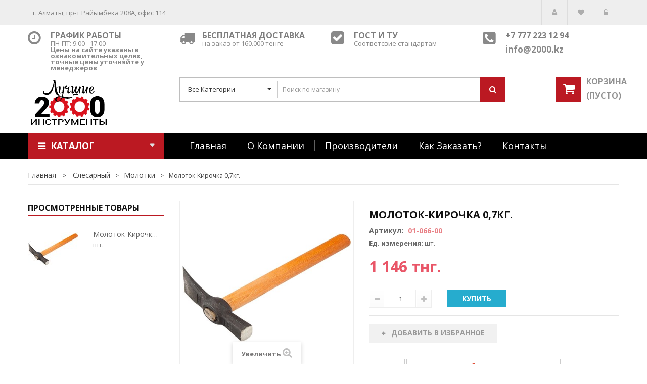

--- FILE ---
content_type: text/css
request_url: http://2000.kz/themes/pos_malias2/css/modules/blockcart/blockcart.css
body_size: 3562
content:
/*******************************************************************
					Cart Block Styles
********************************************************************/
#header .shopping_cart {
	position: relative;
	float: right;
}

.shopping_cart > a:first-child {
	color: #929292;
	text-transform: uppercase;
	font-size: 16px;
	display: inline-block;
	line-height: 18px;
	text-align: left;
	margin: 0;
	font-weight: 600;
}
.shopping_cart > a:first-child:hover {
	color:#E98388;
}
  .shopping_cart > a:first-child .top-cart {
	font-size: 16px;
	display:inline-block;
	margin-bottom: 10px;
}
  #header .shopping_cart > a:first-child:after {
    content: "\f0d7";
    font-family: "FontAwesome";
    display: inline-block;
    float: right;
    font-size: 18px;
    color: #686666;
    padding: 6px 0 0 0;
	display:none;	}
  #header .shopping_cart > a:first-child:hover:after {
    content: "\f0d8";
    padding: 4px 0px 2px 0px; }


/*   @media (max-width: 480px) {
    .shopping_cart {
      padding-top: 20px; } } */

/*   .shopping_cart > a:first-child {
    padding: 7px 10px 14px 16px;
    background: #333;
    display: block;
    font-weight: bold;
    color: #777777;
    text-shadow: 1px 1px rgba(0, 0, 0, 0.2);
    overflow: hidden; } */
/*     @media (min-width: 768px) and (max-width: 991px) {
      .shopping_cart > a:first-child span.ajax_cart_product_txt, .shopping_cart > a:first-child span.ajax_cart_product_txt_s {
        display: none !important; } } */
  
    .shopping_cart > a:first-child:before {
    font-family: FontAwesome;
	content: "\f07a";
	display: inline-block;
	font-size: 25px;
	width: 50px;
	height: 50px;
	line-height: 50px;
	text-align: center;
	color: #fff;
	margin: 0 10px 0 0;
	float: left;
	background: #bb1922;
	font-weight:normal;
	}

 .ajax_cart_quantity ,.ajax_cart_product_txt  {


 }
 .ajax_cart_quantity {
color: #e95668;
font-family: Arial;
font-weight:bold;
}
.ajax_cart_total{
	display:none !important;
 }
  .shopping_cart .block_cart_expand:after, .shopping_cart .block_cart_collapse:after {
    content: "\f0d7";
    font-family: "FontAwesome";
    display: inline-block;
    float: right;
    font-size: 18px;
    color: #686666;
    padding: 6px 0 0 0; }
  .shopping_cart .block_cart_collapse:after {
    content: "\f0d8";
    padding: 4px 0px 2px 0px; }

.cart_block .cart_block_list .remove_link {
  position: absolute;
  right: 10px;
  top: 19px; }
.cart_block .cart_block_list .remove_link a,
.cart_block .cart_block_list .ajax_cart_block_remove_link {
  color: #777;
  display: block;
  width: 100%;
  height: 100%; }
  .cart_block .cart_block_list .remove_link a:before,
  .cart_block .cart_block_list .ajax_cart_block_remove_link:before {
    display: inline-block;
    content: "\f057";
    font-family: "FontAwesome";
    font-size: 18px;
    line-height: 18px; }
  .cart_block .cart_block_list .remove_link a:hover,
  .cart_block .cart_block_list .ajax_cart_block_remove_link:hover {
    color: #515151; }
.cart_block .cart-images {
  float: left;
  margin-right: 20px; }
.cart_block .cart-info {
  overflow: hidden;
  position: relative;
  padding-right: 20px; }
  .cart_block .cart-info .product-name {
    padding-bottom: 5px;
    }
    .cart_block .cart-info .product-name a {
      font-size: 13px;
      line-height: 18px;
      display: inline-block; }
  .cart_block .cart-info .quantity-formated {
    display: inline-block;
    float: left;
	margin: 5px 0;
    text-transform: uppercase;
    font-size: 10px;
    padding-right: 5px; }
    .cart_block .cart-info .quantity-formated .quantity {
      font-size: 15px; }
.cart_block dt {
  font-weight: normal;
  overflow: hidden;
  padding: 20px 10px 16px 20px;
  position: relative; }
.cart_block dd {
  position: relative; }
  .cart_block dd .cart_block_customizations {
    border-top: 1px dashed #333; }
    .cart_block dd .cart_block_customizations li {
      padding: 10px 20px; }
      .cart_block dd .cart_block_customizations li .deleteCustomizableProduct {
        position: absolute;
        right: 10px; }
.cart_block .cart_block_no_products {
  margin: 0;
  padding: 10px 20px; }
.cart_block .cart-prices {
  border-top: 1px solid #d6d4d4;
  font-weight: bold;
  padding: 10px 20px 22px 20px; }
  .cart_block .cart-prices .cart-prices-line {
    overflow: hidden;
    border-bottom: 1px solid #515151;
    padding: 7px 0; }
    .cart_block .cart-prices .cart-prices-line.last-line {
      border: none; }
.cart_block .cart-buttons {
  overflow: hidden;
  padding: 20px 20px 10px 20px;
  margin: 0;
}
  .cart_block .cart-buttons a {
	color: #fff !important;
    width: 100%;
    float: left;
    text-align: center;
    margin-bottom: 10px;
    margin-right: 10px; }
	.cart-images img {
	border:1px solid #ddd;
	}
    .cart_block .cart-buttons a#button_order_cart {
	padding:0 !important;
      margin-right: 0;
      border: none; }
      .cart_block .cart-buttons a#button_order_cart span {
        padding: 7px 0;
        font-size: 1.1em;
        border: solid 1px #63c473;
        background: #43b155; }
      .cart_block .cart-buttons a#button_order_cart:hover span {
        border: solid 1px #358c43;
        background: #2e7a3a;
        color: #fff; }

/*******************************************************************
					Cart Block(Header) Styles
********************************************************************/
#header .cart_block {
  position: absolute;
  top: 50px;
  right: 0;
  border:0;
  z-index: 100;
  display:none;
  height: auto;
   background: url(../../../img/arrow-up1.png) no-repeat 40% top;
color: #636363;
  width: 270px; }

#header .cart_block .block_content {

  border: 1px solid #ddd;
  border-top:3px solid #bb1922 !important;
  margin: 7px 0 0 0 !important;
  background:#fff;
  }
  @media (max-width: 480px) {
    #header .cart_block {
      width: 100%; } }

  #header .cart_block a {
  color: #636363; }
    #header .cart_block a:hover {
      color:#bb1922; }
  #header .cart_block .cart_block_list .remove_link a,
  #header .cart_block .cart_block_list .ajax_cart_block_remove_link {
    color: #000;
    outline: none;
    text-decoration: none; }
    #header .cart_block .cart_block_list .remove_link a:hover,
    #header .cart_block .cart_block_list .ajax_cart_block_remove_link:hover {
      color: #9c9b9b; }
  #header .cart_block .price {
   color: #636363; }
  #header .cart_block dt {
    background: url(../../../img/cart-shadow.png) repeat-x; }
    #header .cart_block dt.first_item {
      background: none; }
  #header .cart_block .product-atributes {
    padding-bottom: 10px;
    font-size: 11px; }
    #header .cart_block .product-atributes a {
 }
      #header .cart_block .product-atributes a:hover {
        color:#bb1922; }
  #header .cart_block .cart-prices {
    border: none;
    }
  #header .cart_block .cart-buttons {
    }
#header .block_content {
  margin-bottom: 0; }

.cart_block #cart_block_summary,
.cart_block .title_block span,
#header .cart_block h4,
#header .cart_block .title_block,
#header .cart_block h4 {
  display: none; }

.cart_block .cart_block_shipping_cost,
.cart_block .cart_block_tax_cost,
.cart_block .cart_block_total,
.cart_block .cart_block_wrapping_cost {
  float: right; }

.cart_block table.vouchers {
  clear: both;
  width: 80%;
  margin: 0 auto;
  margin-bottom: 10px; }
  .cart_block table.vouchers tr td {
    padding: 2px; }
    .cart_block table.vouchers tr td.quantity {
      margin-right: 5px;
      min-width: 18px; }
    .cart_block table.vouchers tr td.delete {
      padding-left: 0;
      padding-right: 0;
      text-align: right;
      width: 15px; }

/*****************************************************************************
					Layer Cart Css
*****************************************************************************/
.layer_cart_overlay {
  background-color: #000;
  display: none;
  height: 100%;
  left: 0;
  position: fixed;
  top: 0;
  width: 100%;
  z-index: 98;
  filter: progid:DXImageTransform.Microsoft.Alpha(Opacity=20);
  opacity: 0.2; }

* html .layer_cart_overlay {
  position: absolute;
  left: 0;
  margin-left: -160px;
  filter: progid:DXImageTransform.Microsoft.Alpha(Opacity=20);
  opacity: 0.2; }


  #layer_cart .layer_cart_product {
    padding: 30px 30px 30px 30px;
    overflow: hidden;
    position: static; }
    #layer_cart .layer_cart_product h2, #layer_cart .layer_cart_cart h2 {
	text-align:left;
    font: 600 15px/25px Arial, Helvetica, sans-serif;
	color: #46a74e;
	margin-bottom: 22px;
	text-transform: uppercase; }
      @media (max-width: 767px) {
        #layer_cart .layer_cart_product h2 {
  
          padding-right: 0;
          line-height: normal; } }
      #layer_cart .layer_cart_product h2 i {
        font-size: 30px;
        line-height: 30px;
        float: left;
        padding-right: 8px; }
        @media (max-width: 767px) {
          #layer_cart .layer_cart_product h2 i {
            font-size: 22px;
            line-height: 22px; } }
    #layer_cart .layer_cart_product .product-image-container {
      max-width: 178px;
      border: 1px solid #d6d4d4;
      padding: 5px;
      float: left;
      margin-right: 30px; }
      @media (max-width: 480px) {
        #layer_cart .layer_cart_product .product-image-container {
          float: none;
          margin-right: 0;
          margin-bottom: 10px; } }
    #layer_cart .layer_cart_product .layer_cart_product_info {
		display:inline-block;
		text-align:left;
    }
      #layer_cart .layer_cart_product .layer_cart_product_info #layer_cart_product_title {
       display: block;
		padding: 10px 0 5px 0;
		font-size: 11px;
		text-transform: uppercase; }
#layer_cart .layer_cart_product .layer_cart_product_info #layer_cart_product_attributes {
		display: block;
		padding: 0 0 5px 0;
		font-size: 11px;
		text-transform: uppercase; }
      #layer_cart .layer_cart_product .layer_cart_product_info > div {
        padding-bottom: 7px; }
        #layer_cart .layer_cart_product .layer_cart_product_info > div strong {
          padding-right: 3px; }
  #layer_cart .layer_cart_cart {

    border-left: 1px solid #d6d4d4;
    padding: 30px 30px 170px 30px;
    position: relative; }
    @media (min-width: 1200px) {
      #layer_cart .layer_cart_cart {
        min-height: 318px; } }
    @media (min-width: 992px) and (max-width: 1199px) {
      #layer_cart .layer_cart_cart {
        min-height: 360px; } }
    @media (max-width: 991px) {
      #layer_cart .layer_cart_cart {
	    text-align:left;
        border-left: none;
        border-top: 1px solid #d6d4d4; } }
    #layer_cart .layer_cart_cart .layer_cart_row {
      padding: 0 0 15px 0; }
    #layer_cart .layer_cart_cart .button-container {
      position: absolute;
      bottom: 0;
      left: 0;
      width: 100%;
      padding: 0px 30px 20px 30px;
      z-index: 10000; }
      #layer_cart .layer_cart_cart .button-container .btn {
        margin-bottom: 10px; }
      #layer_cart .layer_cart_cart .button-container span.exclusive-medium {
        margin-right: 5px; }
        #layer_cart .layer_cart_cart .button-container span.exclusive-medium i {
          padding-right: 5px;
		  font-size:10px;
         }
  #layer_cart .cross {
    position: absolute;
    right: 7px;
    top: 8px;
    width: 25px;
    height: 25px;
    cursor: pointer;
    color: #333;
    z-index: 2; }
    #layer_cart .cross:before {
      content: "\f057";
      display: block;
      font-family: "FontAwesome";
      font-size: 25px;
      line-height: 25px; }
    #layer_cart .cross:hover {
      color: #515151; }
  #layer_cart .continue {
    cursor: pointer; }
  #layer_cart p {
    padding: 0px; }

/************************************************************************
						Layer Cart Caroucel
*************************************************************************/
#layer_cart .crossseling .crossseling-content {
  border-top: 1px solid #d6d4d4;
  padding: 26px 30px 40px 30px;
  position: relative; }
#layer_cart .crossseling h2 {
  font: 400 23px/26px Arial, Helvetica, sans-serif;
  color: #333;
  margin-bottom: 25px; }
#layer_cart .crossseling #blockcart_list {
  max-width: 773px;
  width: 84%;
  margin: 0 auto;
  overflow: hidden; }
  #layer_cart .crossseling #blockcart_list ul {
    display: block; }
    #layer_cart .crossseling #blockcart_list ul li {
      float: left;
      width: 178px;
      margin: 0 0px 0 0; }
      #layer_cart .crossseling #blockcart_list ul li .product-image-container {
        border: 1px solid #d6d4d4;
        text-align: center;
        padding: 5px;
        margin-bottom: 15px; }
        #layer_cart .crossseling #blockcart_list ul li .product-image-container img {
          width: 100%; }
      #layer_cart .crossseling #blockcart_list ul li .product-name {
        padding-bottom: 5px; }
        #layer_cart .crossseling #blockcart_list ul li .product-name a {
          font-size: 15px;
          line-height: 20px; }
  #layer_cart .crossseling #blockcart_list a.bx-prev,
  #layer_cart .crossseling #blockcart_list a.bx-next {
    display: block;
    font-family: "FontAwesome";
    font-size: 20px;
    line-height: 20px;
    width: 20px;
    height: 20px;
    color: #333;
    text-indent: -5000px;
    position: absolute;
    top: 45%;
    margin-top: -20px; }
    #layer_cart .crossseling #blockcart_list a.bx-prev:after,
    #layer_cart .crossseling #blockcart_list a.bx-next:after {
      display: block;
      text-indent: 0; }
    #layer_cart .crossseling #blockcart_list a.bx-prev:hover,
    #layer_cart .crossseling #blockcart_list a.bx-next:hover {
      color: #c0c0c0; }
    #layer_cart .crossseling #blockcart_list a.bx-prev.disabled,
    #layer_cart .crossseling #blockcart_list a.bx-next.disabled {
      display: none; }
  #layer_cart .crossseling #blockcart_list a.bx-prev {
    left: 5%; }
    #layer_cart .crossseling #blockcart_list a.bx-prev:after {
      content: "\f137"; }
  #layer_cart .crossseling #blockcart_list a.bx-next {
    right: 5%; }
    #layer_cart .crossseling #blockcart_list a.bx-next:after {
      content: "\f138"; }
  #layer_cart .crossseling #blockcart_list .bx-controls {
    overflow: hidden; }



--- FILE ---
content_type: text/css
request_url: http://2000.kz/themes/pos_malias2/css/modules/blocklanguages/blocklanguages.css
body_size: 331
content:

/*   @media (max-width: 479px) {
    #languages-block-top {
      width: 25%; } } */
  #languages-block-top span.firstWord {
    display: none; }

    @media (max-width: 479px) {
      #languages-block-top div.current {
        text-align: center;

        font-size: 11px; } }
    #languages-block-top div.current strong {
      color: #777777; }
  
      @media (max-width: 479px) {
        #languages-block-top div.current:after {
          padding-left: 2px;
          font-size: 13px;
          line-height: 13px;
          vertical-align: 0; } }
/*     @media (max-width: 479px) {
      #languages-block-top div.current .cur-label {
        display: none; } } */


/*# sourceMappingURL=blocklanguages.css.map */


--- FILE ---
content_type: text/css
request_url: http://2000.kz/themes/pos_malias2/css/modules/blocktags/blocktags.css
body_size: 265
content:
.tags_block .block_content {
  overflow: hidden; }
  .tags_block .block_content a {
	display: inline-block !important;
	line-height: 35px;
	margin: 5px 5px 0 0;
	color: #838383;
	display: block;
	padding: 0 10px;
	background: #efefef;
	text-transform: capitalize;
 }
   .tags_block .block_content a:hover {
	background: #26acce;
	color: #fff;
 }

/*# sourceMappingURL=blocktags.css.map */


--- FILE ---
content_type: text/css
request_url: http://2000.kz/themes/pos_malias2/css/modules/possearchcategories/possearch.css
body_size: 976
content:
/* block top search */
#pos_search_top{
}
#pos_search_top p {padding:0;}
#pos_search_top #pos_query_top {
    font-size: 12px;
	width: 50%;
	height: 46px;
	margin: 0;
	border: none;
	background: none;
	padding: 10px;
	float:left;
}
#pos_search_top .form-control:focus {
	border-color:none !important;
	box-shadow:none !important;
}
#pos_search_top .btn-default:hover, .btn-default:focus, .btn-default:active, .btn-default.active {
	color: #333;
	border-color:none;
}
#pos_search_top  .btn  {
	overflow: visible;
	width: 100%;
	border: 0;
	padding: 0;
	margin: 0;
	background: transparent;
	cursor: pointer;
}

#pos_search_top  .btn span:first-child {
    white-space: nowrap;
    text-overflow: ellipsis;
}

#pos_search_top .search_submit{
	float:right;
	height: 50px;
	width: 50px;
	margin:-2px;
	line-height: 46px;
	text-align: center;
	font-size: 15px;
	color: #fff;
	display: block;
	position:relative;
	background:#bb1922;
}

#pos_search_top .button {
	border:none;
	border-radius:0;
	color:#fff;
	text-transform:uppercase;
	background:url(img/bg_search_submit.png) repeat-x 0 0 #101010;
	float: left;
	height: 25px;
}
form#searchbox{
	width: 100%;
	float: left;
	position: relative;
	border: 2px solid #bebebe;

}
form#searchbox label{
	color:#333;margin-bottom:1px; display:none;
}
#pos_search_top  .bootstrap-select {
	width:30%;
	float:left;
}
#pos_search_top .dropdown-toggle {
	text-shadow: none;
	border: none;
	border-radius: 0;
	box-shadow: none;
	padding: 0 25px 0 15px;
	line-height:46px;
	height: 46px;
	text-transform:capitalize;
	font-size: 13px;
	position:relative;
}
#pos_search_top .dropdown-toggle:before {

	content: "";
	border-right:1px solid #CCC;
	display: block;
	height: 70%;
	position: absolute;
	right: 0;
	top: 7px;
}

form#searchbox input#pos_query_block{
	border: 1px solid #CCCCCC;
	-webkit-border-radius:3px !important;
	-moz-border-radius:3px !important;
	border-radius:3px !important;
    height: 18px;
	margin-top:10px;
}
form#searchbox input#search_button{padding: 1px 4px;}
.pos_search{
 display: inline;
}
#header .wrap_seach{
}
.ac_loading {
    background: white url('img/ajax-loader.gif') right center no-repeat;
}
.ac_results {
    text-align: left;
    padding: 0px;
    border: 1px solid black;
    background-color: white;
    overflow: hidden;
    z-index: 99999;
}


--- FILE ---
content_type: text/css
request_url: http://2000.kz/themes/pos_malias2/css/modules/posmegamenu/css/custommenu.css
body_size: 2013
content:
.pt_custommenu {
    position:relative;
	max-width:1170px;
	margin:0 auto;
}
.pt_custommenu div.pt_menu {
	float: left;
	list-style: none;
	position: relative;
	padding: 14px 0;
}
.pt_custommenu div.pt_menu .parentMenu a,
.pt_custommenu div.pt_menu .parentMenu span.block-title{
	font-size: 18px;
	text-decoration: none;
	display: block;
	line-height: 22px;
	color: #fff;
	text-transform: capitalize;
	border-right: 1px solid #606060;
	padding: 0 20px;
	transition: all 0.5s ease-out;
	-webkit-transition: all 0.5s ease-out;
	-moz-transition: all 0.5s ease-out;
}
.pt_custommenu div.pt_menu.active {
color: #e98388
  
}
.pt_custommenu div.popup {
    position:absolute;
    z-index:3000;
    border:5px solid #FFC0CB;
    background-color:#fff;
    text-align:left;
    padding: 15px;
    margin: 0;
}
.pt_custommenu div.pt_menu .parentMenu a:hover,
.pt_custommenu div.pt_menu .parentMenu span.block-title:hover,
.pt_custommenu #pt_menu_link ul li a.act,
.pt_custommenu #pt_menu_link ul li a:hover,
.pt_custommenu div.pt_menu.act a {
   color: #bb1922!important;
}
.pt_custommenu div.popup a {
    text-decoration: none;
    display:block;
    line-height: 32px;
}


.pt_custommenu .itemMenu h4.level1,
.pt_custommenu .itemMenu a.level1{
    font-size: 14px;
    text-transform: uppercase;
    font-weight: bold;
    color: #555555;
}
.pt_custommenu .itemMenu h4.level1,
.pt_custommenu .itemSubMenu h4.level2 span{
    color: #897725;
}
.pt_custommenu .itemSubMenu h4.level2,
.pt_custommenu .itemSubMenu a.level2,
.pt_custommenu .itemSubMenu h4.level3,
.pt_custommenu .itemSubMenu a.level3,
.pt_custommenu .itemMenu a.level1.nochild{
    background: url("../images/black-dot.jpg") no-repeat left center;
    color: #555555;
    padding-left: 8px;
    text-transform: none;
    font-weight: normal;
    font-size: 14px;
}
.pt_custommenu .itemSubMenu a.level2:hover,
.pt_custommenu .itemMenu a.level1.nochild:hover{
    color: #A52A2A;
}
.pt_custommenu div.popup a.actParent {
    color: #4D4D4D;
}
.pt_custommenu div.popup a.act {
    color: #A52A2A !important;
}
.pt_custommenu div.column {
    float:left;
    width:200px; /* column width */
    margin-right: 5px;
    padding-right: 5px;
    border-right: 3px solid #c2b160;
}
.pt_custommenu div.column.last {
    border-right: 0 none;
    margin-right: 0;
    padding-right: 0;
}
.pt_custommenu div.itemSubMenu {
    margin-left:15px;
}

.pt_custommenu .block2{
    margin-top: 10px;
    float: left;
}
.pt_custommenu div.popup .block1{
    overflow: hidden;
    float: left;
}
.pt_custommenu div.popup .block1 .column{
    margin-bottom: -99999px;
    padding-bottom: 99999px;
}
.pt_custommenu div.popup .blockright img{
    max-width: 100%;
} 

.pt_custommenu div.pt_menu .parentMenu p{
    margin: 0;
    padding: 0;
}
.pt_custommenu #pt_menu_link{
    padding: 0;
}
.pt_custommenu #pt_menu_link .parentMenu ul li{
    float: left;
    list-style: none;
}
.pt_custommenu #pt_menu_link .parentMenu ul li a{
    float: left;
    padding: 0 10px;
    display: block;
}
.pt_custommenu .clearBoth {
    clear:both;
}

/*mobile menu*/

/*------Accordion ---------*/
/********** < Navigation */

.nav-collapse {
    text-align: left;
}
.navbar .nav > li {
    padding: 10px 30px 20px 0;
}
#ma-mobilemenu {
    height: auto;
    display: none;
	padding: 3px 0 0 0;
	border-top:0;
	 float:left;
	 width:100%;
	 margin-bottom:10px;
}
.posmegamenu {
	position:relative;
	line-height:0;
}
.nav-collapse, .nav-collapse.collapse {
}
.navbar-inner {
    background: #bb1922;
    border: 0;
    border-radius: 0;
	min-height:50px;
}
.navbar .btn-navbar {
position: absolute;
right: 10px;
top: 8px;
margin:0;
padding:0;
border-radius: 3px;
text-align:center;
overflow:hidden;
}
.navbar .btn-navbar:before {
content: "\f03a ";
font-family: "FontAwesome";
font-size: 24px;
color: #fff;
margin:0;
padding:0;
}
.navbar .btn-navbar:hover { }
.mobilemenu>li.last a {
    border-bottom: 0;
}
.navbar .brand {
    color: #fff;
	text-transform:uppercase;
    font-size: 18px;
    font-weight: normal;
	line-height:50px;
	display:inline-block;
	padding-left:20px;
}
.mobilemenu {
	list-style-type: none;
	padding: 0;
    margin: 0;

}
.collapse.in {

}
.mobilemenu ul {
	padding: 0;
	margin: 0;
	float: left;
	display: block;
	width: 100%;
}
.mobilemenu li {
   background: #faf8f8;
cursor: pointer;
list-style-type: none;
padding: 0;
margin: 0;
float: left;
display: block;
width: 100%;
position: relative;
}
.mobilemenu li.level0.last {
    margin-bottom: 20px;
}
.mobilemenu li.active>a {
	/*background: url('../images/close.gif') no-repeat center right;*/
}
.mobilemenu li div {
	padding: 20px;
	background: #aef;
	display: block;
	clear: both;
	float: left;
	width: 360px;
}
.mobilemenu a {
	text-decoration: none;
	border-bottom: 1px solid #e0d8d8;
	line-height: 40px;
	font-weight: normal;
	color: #111;
	margin: 0 15px;
	display: block;
	cursor: pointer;
	font-size: 14px;
	text-transform: capitalize;
}
.mobilemenu li.active a, .mobilemenu a:hover {
	color: #bb1922;
}

.mobilemenu ul a {

}
.mobilemenu ul a:hover, .mobilemenu ul li.active a {
	color: #ff9e21 !important;
}

.mobilemenu ul ul a, .mobilemenu ul li.active ul a {
	color: #fff !important;
}
.mobilemenu ul ul a:hover, .mobilemenu ul ul li.active a, .mobilemenu ul li.active ul a:hover {
	color: #ff9e21 !important;
}

.mobilemenu ul ul ul a, .mobilemenu ul ul li.active ul a {
	color: #fff !important;
}
.mobilemenu ul ul ul a:hover, .mobilemenu ul ul ul li.active a, .mobilemenu ul ul li.active ul a:hover {
	color: #ff9e21 !important;
}

.mobilemenu ul ul ul ul a, .mobilemenu ul ul ul li.active ul a {
	color: #fff !important;
}
.mobilemenu ul ul ul ul a:hover, .mobilemenu ul ul ul ul li.active a, .mobilemenu ul ul ul li.active ul a:hover {
	color: #ff9e21 !important;
}



.mobilemenu li.parent>a {
	/*background: url('../images/open.gif') no-repeat center right;*/
}

.mobilemenu li ul li {
    font-size: 0.9em;

}
.mobilemenu li.active>ul {

}

.mobilemenu ul a {
	padding-left: 25px;
}
.mobilemenu ul ul a {
	padding-left: 40px;
}
.mobilemenu ul ul ul a {
	padding-left: 55px;
}
.mobilemenu ul ul ul ul a {
	padding-left: 70px;
}
.mobilemenu ul ul ul ul ul a {
	padding-left: 85px;
}
/*----------- button mobilemenu -------------*/
.mobilemenu span.head {
	position: absolute;
	top: 15px;
	right: 10px;
}
.mobilemenu .OPEN a:before {
content: "\f068 ";
font-family: "FontAwesome";
line-height: 34px;
font-size: 14px;
position: absolute;
top: -8px;
right: 17px;
}
.mobilemenu .CLOSE a:before {
content: "\f067 ";
font-family: "FontAwesome";
line-height: 34px;
font-size: 14px;
position: absolute;
top: -8px;
right:17px;
}
.mobilemenu span.head a { 
	display:block;
	height:15px;
	padding:0;
	width:15px;
	border: 0;

}
/*.mobilemenu span.head a:hover*/
.mobilemenu li.active>span.head a {

}
.mobilemenu li.selected span.head a {

}


--- FILE ---
content_type: text/css
request_url: http://2000.kz/themes/pos_malias2/css/modules/posslideshow/css/nivo-slider/nivo-slider.css
body_size: 2923
content:
/*
 * jQuery FlexSlider v2.0
 * http://www.woothemes.com/flexslider/
 *
 * Copyright 2012 WooThemes
 * Free to use under the GPLv2 license.
 * http://www.gnu.org/licenses/gpl-2.0.html
 *
 * Contributing author: Tyler Smith (@mbmufffin)
 */

 
/* Browser Resets */
.pos-slideshow-container .flex-container a:active,
.pos-slideshow-container .flexslider a:active,
.pos-slideshow-container .flex-container a:focus,
.pos-slideshow-container .flexslider a:focus  {outline: none;}
.pos-slideshow-container .slides,
.pos-slideshow-container .flex-control-nav,
.pos-slideshow-container .flex-direction-nav {margin: 0; padding: 0; list-style: none;} 

/* FlexSlider Necessary Styles
*********************************/ 
.pos-slideshow-container .flexslider {margin: 0; padding: 0;}
.pos-slideshow-container .flexslider .slides > li {display: none; -webkit-backface-visibility: hidden; position: relative; } /* Hide the slides before the JS is loaded. Avoids image jumping */
.pos-slideshow-container .flexslider .slides img {width: 100%; display: block;}
.pos-slideshow-container .flex-pauseplay span {text-transform: capitalize;}

/* Clearfix for the .slides element */
.pos-slideshow-container .slides:after {content: "."; display: block; clear: both; visibility: hidden; line-height: 0; height: 0;} 
html[xmlns] .pos-slideshow-container .slides {display: block;} 
* html .pos-slideshow-container .slides {height: 1%;}

/* No JavaScript Fallback */
/* If you are not using another script, such as Modernizr, make sure you
 * include js that eliminates this class on page load */
.no-js .pos-slideshow-container .slides > li:first-child {display: block;}


/* FlexSlider Default Theme
*********************************/
.pos-slideshow-container .flexslider {margin: 0 0 20px; position: relative; zoom: 1; min-height: 50px; }
.pos-slideshow-container .flex-viewport {max-height: 2000px; -webkit-transition: all 1s ease; -moz-transition: all 1s ease; transition: all 1s ease;}
.pos-slideshow-container .loading .flex-viewport {max-height: 300px;}
.pos-slideshow-container .flexslider .slides {zoom: 1;}

.pos-slideshow-container .carousel li {margin-right: 5px}


/* Direction Nav */
.pos-slideshow{
	position:relative;
}
.pos-slideshow-container .flex-direction-nav {*height: 0;}
.pos-slideshow-container .flex-direction-nav a,
.nivo-directionNav a { 
    background: none repeat scroll 0 0 rgba(0, 0, 0, 0.3);
    color: #ccc;
    cursor: pointer;
    display: block;
    font-size: 30px;
    font-weight: bold;
    height: 32px;
    line-height: 32px;
    margin: 0;
    position: absolute;
    text-align: center;
    bottom:20px;
    transition: all 300ms ease-in 0s;
    width: 32px;
    z-index: 9;
	color:#000;
	background:#fff;
}
.pos-slideshow-container .flex-direction-nav a:hover,
.nivo-directionNav a:hover{
	background: #E98388;
	color:#fff;
} 
.pos-slideshow-container .flex-direction-nav .flex-next,
.nivo-directionNav a.nivo-nextNav { background-position: 100% 0; right:10px; }
.pos-slideshow-container .flex-direction-nav .flex-prev,
.nivo-directionNav a.nivo-prevNav { right:47px;}
.pos-slideshow-container .flexslider:hover .flex-next { }
.pos-slideshow-container .flexslider:hover .flex-prev { }
.pos-slideshow-container .flexslider:hover .flex-next:hover, .pos-slideshow-container .flexslider:hover .flex-prev:hover {opacity: 1;}
.pos-slideshow-container .flex-direction-nav .flex-disabled {opacity: .3!important; filter:alpha(opacity=30); cursor: default;}

/* Control Nav */
.pos-slideshow-container .flex-control-nav,
.nivo-controlNav {
    bottom: 25px;
    height: 30px;
    left: 0;
    margin: 0 auto;
    padding: 10px;
    position: absolute;
    right: 0;
    text-align: center;
    width: 100px;
    z-index: 9;
}
.pos-slideshow-container .flex-control-nav li { margin: 0 6px; display: inline-block; zoom: 1; *display: inline; }
.pos-slideshow-container .flex-control-paging li a,
.nivo-controlNav a {width: 11px; height: 11px; display: block; background: #fff; cursor: pointer; text-indent: -9999px;
box-shadow: none; z-index: 9;
}
.pos-slideshow-container .flex-control-paging li a:hover,
.pos-slideshow-container .flex-control-paging li a.flex-active,
.nivo-controlNav a:hover,
.nivo-controlNav a.active {
   box-shadow: inset 0px 2px 7px -1px #555;
	border-color: #aaa;
	background: #fff;
}


.pos-slideshow-container .flex-control-thumbs {margin: 5px 0 0; position: static; overflow: hidden;}
.pos-slideshow-container .flex-control-thumbs li {width: 25%; float: left; margin: 0;}
.pos-slideshow-container .flex-control-thumbs img {width: 100%; display: block; opacity: .7; cursor: pointer;}
.pos-slideshow-container .flex-control-thumbs img:hover {opacity: 1;}
.pos-slideshow-container .flex-control-thumbs .flex-active {opacity: 1; cursor: default;}


.ma-nivoslider {
	overflow: hidden;
}
.nivoslider {
	position: relative;
	overflow: hidden;
	height: auto;
	width: 100%; 
}
.nivoslider img {
	position: absolute;
	top: 0;
	left: 0;
	display: none;
	height: 455px !important;
}
.nivo-controlNav a {
	border: 0 none;
	display: inline-block;
	height: 16px;
	margin: 0 3px;
	font-size: 0;
	width: 16px;
	cursor: pointer;
	position: relative;
	z-index: 9;
	-webkit-border-radius: 20px;
	-moz-border-radius: 20px;
	-o-border-radius: 20px;
	border-radius: 20px;
	box-shadow: inset 0px 2px 4px -1px #555;

}
	@-webkit-keyframes myfirst {
		from {width: 0;}
		to {width: 100%;}
	}
	@keyframes myfirst {
		from {width: 0;}
		to {width: 100%;}
	}
	.timethai.pos_hover{
		-webkit-animation-play-state: paused;
		animation-play-state: paused;
		
	}
	.pos-slideshow{
		cursor: pointer;
	}
.pos-slideshow-caption {
	position: absolute;
 	left:0; 
 	top:0;	
	width: 100%;
	background: none;
	color: #fff;
	font-size: 16px;
	z-index: 999;
}
.pos-slideshow-title {
    left: 25%;
    position: absolute;
	text-align:center;
    top: 130px;
    width: 50%;
	-webkit-transition:all 0.5s ease; 
  	   -moz-transition:all 0.5s ease;
     	-ms-transition:all 0.5s ease;
     	 -o-transition:all 0.5s ease;
        	transition:all 0.5s ease;   
}
.pos-slideshow-title h3 {
    color: #fff;
    font-family:"loraregular";
    font-size: 40px;
	line-height:40px;
    text-align: left;
    text-transform: uppercase;
    width: auto;
    z-index: 50;
	display:inline-block;
}
.pos-slideshow-des h2{
    color: #fff;
    font-family: 'lobster';
    font-size: 48px;
    text-transform: uppercase;
    width: auto;
}
.pos-slideshow-des p{
	color: #fff;
    font-family: OpenSansRegular;
    font-size: 15px;
	line-height:15px;
	font-weight: normal;
}
.pos-slideshow-des h3.subtitle{
	color: #e4e3e2;
	font-size: 32px;
	line-height:32px;
	font-family:'impact';
}
.pos-slideshow-des .intro{
	color:#d0d0d0;
	font-size:14px;
	font-family:HelveticaLTStdRoman;
	font-weight: normal;
}
.pos-slideshow-des {
	position: absolute;
 	left:25%;
	text-align:center;
 	top: 175px;
	width: 50%;
	color: #575757;
	-webkit-transition:all 1.5s ease; 
  	   -moz-transition:all 1.5s ease;
     	-ms-transition:all 1.5s ease;
     	 -o-transition:all 1.5s ease;
        	transition:all 1.5s ease;  
}
.pos-slideshow-readmore a {
    color: #fff;
	background: #fe603b;
    display: inline-block;
    font-family: 'antonregular';
    font-size: 18px;
    line-height: 21px;
    padding: 8px 25px;
    text-transform: uppercase;
}
.pos-slideshow-container .pos-loading {
	width: 16px;
	height: 16px;
	position: absolute;
	z-index: 99;
	background: url(../images/loader.gif) no-repeat ;
	top: 50%;
	left: 50%;
	margin: -8px 0 0 -8px;
}


/*
 * jQuery Nivo Slider v3.2
 * http://nivo.dev7studios.com
 *
 * Copyright 2012, Dev7studios
 * Free to use and abuse under the MIT license.
 * http://www.opensource.org/licenses/mit-license.php
 */
 
/* The Nivo Slider styles */
.nivoSlider {
	position:relative;
	width:100%;
	overflow: hidden;
}
.nivoSlider img {
	position:absolute;
	top:0px;
	left:0px;
	max-width: none;	
}
.nivo-main-image {
	display: block !important;
	position: relative !important; 
	width: 100% !important;
}

/* If an image is wrapped in a link */
.nivoSlider a.nivo-imageLink {
	position:absolute;
	top:0px;
	left:0px;
	width:100%;
	height:100%;
	border:0;
	padding:0;
	margin:0;
	z-index:6;
	display:none;
	background:white; 
	filter:alpha(opacity=0); 
	opacity:0;
}
/* The slices and boxes in the Slider */
.nivo-slice {
	display:block;
	position:absolute;
	z-index:5;
	height:100%;
	top:0;
}
.nivo-box {
	display:block;
	position:absolute;
	z-index:5;
	overflow:hidden;
}
.nivo-box img { display:block; }

/* .nivo-caption {
  position:absolute;
 	left:0; 
 	top:0;	
	color:#fff;
	width:100%;
	z-index:8;
} */

.nivo-html-caption {
    display: none;
}
.bannersequence{
	clear:bold;
}
.pos_description{

}
.pos-slideshow-info{
z-index: 8;
}
@media (max-width: 480px){
.nivo-directionNav a {display: none;}}

--- FILE ---
content_type: text/css
request_url: http://2000.kz/themes/pos_malias2/css/modules/productscategory/css/productscategory.css
body_size: 156
content:
#productscategory_list {

}
#productscategory_list .product-name {
 }
  #productscategory_list .product-name a {
   }
    #productscategory_list .product-name a:hover {
   }
#productscategory_list .exclusive span {
 }
  #productscategory_list .exclusive span:focus, #productscategory_list .exclusive span:active {
    text-decoration: none; }



--- FILE ---
content_type: text/css
request_url: http://2000.kz/themes/pos_malias2/css/modules/posvegamenu/css/posvegamenu.css
body_size: 2263
content:
.pt_vmegamenu_title {
position: relative;
background: #bb1922;
}
.pt_vmegamenu_title h2 {
color: #fff;
font-size: 18px;
text-transform: uppercase;
padding: 5px 20px;
margin: 0;
position: relative;
line-height: 40px;
cursor: pointer;
text-align: left;
font-weight: 700;
}
.pt_vmegamenu_title h2 i{
display:none;
font-size:0;
padding-right: 20px;}
.pt_vmegamenu_title h2:before {
content: "\f0c9";
display: inline-block;
margin-right: 10px;
font-family: FontAwesome;
font-size: 17px;
}
.pt_vmegamenu_title h2:after {
font-family: "FontAwesome";
content: "\f0d7";
font-size: 14px;
color: #e0e0e0;
position: absolute;
right: 20px;;
}


@media (max-width: 992px){
	.pt_vmegamenu_title h2 i{
	display: none;}
}
.pt_vmegamenu {
border: 1px solid #eee;
border-top: 0;
background: #fff;
position: absolute;
width: 100%;
background-color: #fff;
top: 100%;
min-height: 455px;

}

.pt_vmegamenu  .last .parentMenu{background: none}
.pt_vmegamenu div.pt_menu {
    position: relative;
	border-bottom: 1px solid #eee;
	/* background: #000000;
	border-bottom: 1px solid #000000;
	-webkit-transition: background 300ms ease;
	-moz-transition: background 300ms ease;
	-ms-transition: background 300ms ease;
	-o-transition: background 300ms ease;
	transition: background 300ms ease; */}
.pt_vmegamenu div.pt_menu.active .parentMenu a,
.pt_vmegamenu div.pt_menu .parentMenu a:hover{
	text-decoration: underline;
	color: #bb1922;
}
.pt_vmegamenu div.pt_menu .parentMenu:after{

	content: "\f105";
	font-family: FontAwesome;
	font-size: 14px;
	position: absolute;
	right: 15px;
	top:16px;
	font-weight:700;
}
.pt_vmegamenu div.pt_menu.active .parentMenu:after,
.pt_vmegamenu div.pt_menu .parentMenu:hover:after{
	color: #bb1922;
}
.pt_vmegamenu div.pt_menu:hover .wrap-popup{
	left: 100%;
	opacity:1;
	-webkit-transition: all 0.3s ease-out;
-moz-transition: all 0.3s ease-out;
transition: all 0.3s ease-out;
}
.pt_vmegamenu div.pt_menu:last-child {
	border-bottom: 0;}
.pt_vmegamenu div.pt_menu.active {
	/* background: #000; */}
.pt_vmegamenu div.popup {
padding:0;
display: none;
position: absolute;
top:0 !important;
text-align: left;
width: auto !important;
z-index: 3000;
left:auto !important;
}
.box-popup {
background-color: #fff;
box-shadow: 0 0 5px -1px #666;
text-align: left;
z-index: 3000;
padding: 15px 30px 30px;
}
.arrow-left-menu{
background: url("../images/arrow-left-menu.png") no-repeat scroll 0 18px;
float: left;
height: 50px;
margin: -5px 0 0 -15px;
padding: 0;
width: 19px;
position: relative;
z-index: 1;    
}
.pt_vmegamenu div.pt_menu .parentMenu a img{
margin-right: 10px;}
.pt_vmegamenu div.pt_menu .parentMenu a{
text-decoration: none;
display: block;
line-height: 49px;
padding: 0 20px;
color: #6d6d6d;
text-transform: capitalize;
text-align: left;
font-size: 16px;
}
.pt_vmegamenu div.pt_menu .parentMenu a span{
display: inline-block;

}
.pt_vmegamenu div.pt_menu .parentMenu{
	-webkit-transition: all 300ms ease;
	-moz-transition: all 300ms ease;
	-ms-transition: all 300ms ease;
	-o-transition: all 300ms ease;
	transition: all 300ms ease;
}


.pt_vmegamenu div.pt_menu .parentMenu:last-child{

}
.pt_vmegamenu .noSub .parentMenu:after {
display:none !important;
}
/* .pt_vmegamenu div.pt_menu .parentMenu a:before{
	background:none repeat scroll 0 0 transparent;
    bottom: 0;
    content: "";
    left: 0;
    position: absolute;
    top: 0;
    width: 3px;
	-webkit-transition: all 300ms ease;
	-moz-transition: all 300ms ease;
	-ms-transition: all 300ms ease;
	-o-transition: all 300ms ease;
	transition: all 300ms ease;
}
.pt_vmegamenu div.pt_menu.noSub .parentMenu a:before{
	display:none;
}
.pt_vmegamenu div.pt_menu .parentMenu a:hover:before{
	left:10px;
	background:#e98388;
} */
.custom-menu-right { float: left; margin: 0;}
.pt_vmegamenu .column.blockright { width: 220px ; }
.menu-right-title {
    background: url("../images/bg-bottom1-title.png") repeat-x left bottom;
    float: left;
    margin: 0 0 20px 0;
    width: 100%;
}
.menu-right-title h2 {
    background: url("../images/bg-f-title6.png") no-repeat scroll left bottom;
    color: #777777;
    font-family: 'titilliumwebsemibold';
    font-size: 16px;
    margin: 0;
    padding: 0 0 8px;
    text-transform: uppercase;
}
.menu-right-images { float: left;}
.m-images { float: left;}
.m-images.col1 { margin:20px 0 0;}
.pt_vmegamenu div.pt_menu.last .parentMenu.noSubMenu{
    border: 0;
}
/*.pt_vmegamenu div.pt_menu:hover,.pt_vmegamenu div.pt_menu .active{*/
/*    width: 400px;*/
/*}*/
.navleft-container { position: relative; z-index:2;}
.cms-index-index .navleft-container{margin: 0 0 50px}
.pt_vmegamenu div.popup a {
    text-decoration: none;
	display: block;
	color: #838383;
	font-size: 14px;
	line-height: 28px;
}
.pt_vmegamenu div.popup a:hover {
 color: #bb1922;

}
.pt_vmegamenu .itemMenu h4.level3,
.pt_vmegamenu .itemMenu a.level3,.pt_vmegamenu .itemMenu a.level4.nochild{
	font-size: 13px;
	color: #111;
	margin: 2px 0 2px;
}
.pt_vmegamenu .itemMenu h4.level3,
.pt_vmegamenu .itemSubMenu h4.level4 span{

}
.pt_vmegamenu .itemMenu h4.level3:hover, .pt_vmegamenu .itemMenu a.level3:hover{
 color: #bb1922;
}
/* .pt_vmegamenu .itemSubMenu h4.level4,
.pt_vmegamenu .itemSubMenu a.level4,
.pt_vmegamenu .itemSubMenu h4.level3,
.pt_vmegamenu .itemSubMenu a.level3,
.pt_vmegamenu .itemMenu a.level4.nochild{
	text-transform: none;
	font-weight: normal;
	line-height: 25px;
	font-size: 13px;
	text-transform: capitalize;
} */
.pt_vmegamenu .itemSubMenu a.level4:before {
font-size: 10px;
font-family: FontAwesome;
color: #c7c7c7;
display: inline-block;
margin-right: 10px;
content: "\f138";
}
.pt_vmegamenu .itemSubMenu h4.level4:hover,
.pt_vmegamenu .itemSubMenu a.level4:hover,
.pt_vmegamenu .itemSubMenu h4.level3:hover,
.pt_vmegamenu .itemSubMenu a.level3:hover,
.pt_vmegamenu .itemMenu a.level4.nochild:hover{
color: #bb1922;
}
.pt_vmegamenu div.popup a.act{color: #7ecc13;}

.pt_vmegamenu div.column {
    float:left;
    width:220px;
    margin-right: 30px;
    padding-right:0;
}
.pt_vmegamenu div.column.last {
    border-right: 0 none;
    margin-right: 0;
    padding-right: 0;
}
.pt_vmegamenu div.itemSubMenu {
    padding-top: 10px;
	position: relative;
	border-top: 1px solid #ededed;
}
.pt_vmegamenu .clearBoth {
    clear:both;
}
.pt_vmegamenu .block2{
    margin-top: 10px;
/*    display: inline-block;*/
}
.pt_vmegamenu #popup_home{
    display: none !important;
}
.pt_vmegamenu div.popup .block1{
    overflow: hidden;
}
.pt_vmegamenu div.popup .block1 .column{
}
/*show right block*/
.pt_vmegamenu div.popup .floatleft{
    float: left;
}
.pt_vmegamenu div.popup .blockright img{
    max-width: 100%;
	width:100%;
} 
.pt_vmegamenu .parentMenu .block-title{
    color: #1E7EC8;
}

.pt_vmegamenu div.pt_menu .parentMenu p{
    margin: 0;
    padding: 0;
}
.pt_vmegamenu #pt_menu_link .parentMenu ul li{
    float: none;
    list-style: none;
}
.pt_vmegamenu #pt_menu_link .parentMenu ul li a{
    float: none;
    padding: 5px 10px 6px;
    display: block;
}
.pt_vmegamenu #pt_menu_link{
    padding: 0;
    width: 195px;
}
.pt_vmegamenu .wrap-popup{
	opacity:0;
    position: absolute;
    left: 115%;
    top: 0;
    width: 914px;
	-webkit-transition: all 0.3s ease-out;
-moz-transition: all 0.3s ease-out;
transition: all 0.3s ease-out;
}
.pt_vmegamenu .wrap-popup:after { display:block; content:"."; clear:both; font-size:0; line-height:0; height:0; overflow:hidden; }
.pt_vmegamenu div.pt_menu{
    padding: 0 !important;
}


/*============end megamenu==========================*/

/* edit */
.cate-thumb{
display: inline-block;}



--- FILE ---
content_type: text/css
request_url: http://2000.kz/themes/pos_malias2/css/modules/postabproductslider/producttab.css
body_size: 764
content:
	ul.tabs {		margin: 0;		padding: 0;	overflow: hidden;	border-bottom: 3px solid #bb1922;	}	ul.tabs li {		float: left;		font-size: 16px;		padding: 5px 10px 0 10px;		text-transform: uppercase;		display: inline-block;		color: #111;		margin: 0 2px 0 0;		line-height: 28px;		font-weight: 600;		cursor: pointer;		text-decoration: none;		position: relative;	}	ul.tabs li.active,	ul.tabs li:hover{	background: #bb1922;	color: #fff;	}	.tab_container {		border-top: none;		clear: both;		float: left; 		width: 100%;		background: #FFFFFF;	}	.tab_content {		padding: 20px 0 0 0;		font-size: 1.2em;		display: none;	}	#container {		width: 600px;		margin: 0 auto;		}.product-tabs-container-slider .productTabContent {position:relative; display:inline-block; width:100%;}	.product-tabs-container-slider .productTabContent li { float:left;}.product-tabs-container-slider .productTabContent h5.s_title_block a,.productTabContent .price_container {	color:#000;}/* .product-tabs-container-slider .productTabContent .sale {width:30px; height:30px; border:1px solid #fff; border-radius:40px; background-color:#e84c3d;display:block; color:#fff;padding:2px; position:absolute; right:0; top:0;}.product-tabs-container-slider .productTabContent .new {width:30px; height:30px; border:1px solid #fff; border-radius:40px; background:#27ae61;display:block; color:#fff; padding:2px; position:absolute; left:0; font-size:12px;top:0; text-indent:0;} */.product-tabs-container-slider .bx-wrapper .bx-viewport {height: auto !important;}/* #tab_new_product, #tab_besseller_product{	-webkit-transform: translateX(-30px);	-moz-transform: translateX(-30px);	-o-transform: translateX(-30px);	-ms-transform: translateX(-30px);	transform: translateX(-30px);}#tab_special_product, #tab_feature_product {    -webkit-transform: translateX(30px);	-moz-transform: translateX(30px);	-o-transform: translateX(30px);	-ms-transform: translateX(30px);	transform: translateX(30px);} */

--- FILE ---
content_type: text/css
request_url: http://2000.kz/themes/pos_malias2/css/modules/poscountdown/css/jquery.countdown.css
body_size: 558
content:
/* jQuery Countdown styles 2.0.0. */

.is-countdown {
position: relative;
display:inline-block;
width:100%;

}
.pos-special-product .is-countdown{padding-top: 0;font-size: 16px!important;}
.countdown-rtl {
	direction: rtl;
}
.countdown-holding span {
	color: #888;
}
.countdown-row {
	clear: both;
	width: 100%;
	text-align: center;

}
#product .countdown-row{background: none;}
.countdown-show1 .countdown-section {
	width: 100%;
}
.countdown-show2 .countdown-section {
	width: 50%;
}
.countdown-show3 .countdown-section {
	width: 33.33%;
}
.countdown-show4 .countdown-section {
	width: 25%;
}
#product .countdown-show4 .countdown-section{width: auto;}
.countdown-show5 .countdown-section {
	width: 19.5%;
}
.countdown-show6 .countdown-section {
	width: 16.25%;
}
.countdown-show7 .countdown-section {
	width: 14%;
}
.countdown-section {
	 background: #ed7987;
	 font-size: 13px; 
	 font-family: Raleway; 
	 font-weight: 400; color: #fff;  
	 float: left;
	 min-height: 56px; text-align: center; 
	 border-right: 1px solid #f19da7; 
}

.countdown-amount {
display: block; font-size: 16px; color: #fff; margin-top: 8px; font-family: Roboto; font-weight: 700; 
}
.countdown-period {
    display: block;
    font-size: 13px;
	margin-top:6px;
}
.countdown-descr {
	display: block;
	width: 100%;
}
#defaultCountdown { width: 240px; height: 45px; }

--- FILE ---
content_type: application/javascript
request_url: http://2000.kz/modules/categorycombinations/js/categoryCombinations.js
body_size: 3842
content:
/* todo
 * @author Pavel Alexeev <Pahan@Hubbitus.info>
 * @url http://hubbitus.info
 * Module to show product attribute combinations right in directory listing.
 * Allow select attributes and see images and price change, place selected in cart
 */

// Unfortunately data may placed where hook present. But Grid/List swith will
// copy only some part of data and manually hack new markup (with .html()).
// .left-block seames copied, so move there to do not lose data
// Some sort of hack to do not change PrestaShop ugly swith implementation
originalDisplay = display;
/**
 * Copy .right-block.product-combinations information too. And use DOM
 * manipulation (contrary to base display implementation) to transfer also
 * all event handlers
 */
display = function(view){
	productCombinations = $('.product_list > li .product-combinations').detach();
	originalDisplay(view);
	$('.product_list > li').each(function(index, element){
		$(productCombinations[index]).prependTo( $(element).find('.button-container') );
	});
	rebindAjaxAddToCart();
};

$(document).ready(function(){
	categoryCombinationsFixPlacement();
	
	$('.attribute_radio').live('change',
		function (event) {
			updateCombination(event.target);
		}
	);
	$('.attribute_list').live('change',
		function (event) {
			updateCombination(event.target);
		}
	);
	$('.attribute_select').live('change',
		function (event) {
			updateCombination(event.target);
		}
	);
});

// Blocklayered.js use AJAX to reload products, but does not provide any hooks
// into success event. So, observe product mutations directly (unfortunately
// also jQuery in core functionality support only depracated DOMSubtreeModified buggy event)
var MutationObserver  = window.MutationObserver || window.WebKitMutationObserver;
var observer          = new MutationObserver(mutationHandler);

if ($('.product_list').length > 0)
	observer.observe($('.product_list').parent()[0], { childList: true, characterData: false, attributes: false, subtree: true });

function mutationHandler(mutationRecords) {
	// Trigger only on eelements (any) add. Check of needs to do anything in function itself
	if ( $(mutationRecords).filter(function(index, mutation){ return mutation.addedNodes.length > 0; }).length > 0 ){
		categoryCombinationsFixPlacement();
	}
}

/**
* Unfortunately data may be placed only where hook present.
* Move to .button-container
* To show by default only on hovered item
**/
function categoryCombinationsFixPlacement(){
	$('.product-combinations').each(function(i, element){
		if (0 === $(element).parents('.product-container, .product-content, .product-contents').find('.button-container').find(element).length){ // Break Mutation loop
			$(element).prependTo($(element).parents('.product-container,  .product-content, .product-contents').find('.button-container'));
			
			rebindAjaxAddToCart();
		}
	});
}

// Rebind with variant in Product used. in ajax-cart.js for category it does not use combination id
function rebindAjaxAddToCart(){
	$(document).off('click', '.ajax_add_to_cart_button');
	$('.ajax_add_to_cart_button').live('click',
		function (e) {
			e.preventDefault();
			var $thisAjaxBtn = $(e.target);
			if(!$thisAjaxBtn.hasClass('ajax_add_to_cart_button')) {
				$thisAjaxBtn = $(e.target).parents('a.ajax_add_to_cart_button');
			}
			ajaxCart.add($thisAjaxBtn.data('id-product'), $thisAjaxBtn.attr('data-id-combination'), true, null, 1, null);
		}
	);
}

/**
 * Initially borrowed updatePrice() from product.js. Heavly rewritten
 *
 * @param input - radioInput field which have specific information in their dataset
 * @returns void
 */
function updateCombination(input){
	var product = $(input).parents('.product-combinations')[0];
	var $product = $(product);

	// Parse all values from strings to their types
	// JSON used as fast and easy values convertor from string data attributes - http://stackoverflow.com/a/7833897/307525
	var pid = $product.data('id_product');
	var idag =$(input).data('id_attribute_group');
	var cind = $(input).val();
	var combination = {};
	if (typeof pid != 'undefined' && typeof idag != 'undefined' && typeof categoryCombinationsArray != 'undefined') {
		combination = categoryCombinationsArray[pid][idag]['combinations'][cind];
	}
	var comb = input.dataset;
	$.each(comb, function(k, v){
		if ("undefined" !== typeof v && "" !== v){
			combination[k] = JSON.parse(v);
		}
	});

	updateCombinationPrice(product, combination);

	/////////+ Update image too:
	if (combination.id_image){
		var img = $(product).parents('.product-container, .product-content, .product-contents').find('.product-image-container img');
		img.attr('src', img.attr('src').replace(/\/\d+/, '/' + combination.id_image));
	}

	/////////+ Update combination for order
	$(product).parents('.product-container, .product-content, .product-contents').find('a.ajax_add_to_cart_button').attr('data-id-combination', combination.id_product_attribute);

	if (typeof combination.id_combination != 'undefined' ) {
		$(product).parents('.product-container, .product-content, .product-contents').find('a.ajax_add_to_cart_button').attr('data-id-combination', combination.id_combination);

	}
}

/**
 * Initially borrowed updatePrice() from product.js
 *
 * @param product
 * @param combination
 * @returns void
 */
function updateCombinationPrice(product, combination){
	if (!product) return; // Possible on full product page
	var productData = product.dataset;
	
	product = $(product).parents('.product-container, .product-content, .product-contents'); // Data defined, this for simplicity manage representation

	// Try satisfy initial updatePrice() needs as is we try initialise vars with teir initial names to do not change algorithms
	var group_reduction = parseFloat(productData.group_reduction);
	var noTaxForThisProduct = JSON.parse(productData.no_tax_for_this_product);
	var customerGroupWithoutTax = JSON.parse(productData.customer_group_without_tax);
	var taxRate = parseFloat(productData.tax_rate);
	var productUnitPriceRatio = parseFloat(productData.product_unit_price_ratio);
	var default_eco_tax = parseFloat(combination.ecotax);
	// Set product (not the combination) base price
	var basePriceWithoutTax = parseFloat(productData.product_base_price_tax_excl);

	// Main calculation
	var priceWithGroupReductionWithoutTax = 0;

	// Apply combination price impact
	// 0 by default, +x if price is inscreased, -x if price is decreased
	basePriceWithoutTax = basePriceWithoutTax + parseFloat(combination.price);

	// If a specific price redefine the combination base price
	if (combination.specific_price && parseFloat(combination.specific_price.price) > 0)
		basePriceWithoutTax = parseFloat(combination.specific_price.price);

	// Apply group reduction
	priceWithGroupReductionWithoutTax = basePriceWithoutTax * (1 - group_reduction);
	var priceWithDiscountsWithoutTax = priceWithGroupReductionWithoutTax;

	// Apply Tax if necessary
	if (noTaxForThisProduct || customerGroupWithoutTax){
		basePriceDisplay = basePriceWithoutTax;
		priceWithDiscountsDisplay = priceWithDiscountsWithoutTax;
	}
	else{
		basePriceDisplay = basePriceWithoutTax * (taxRate/100 + 1);
		priceWithDiscountsDisplay = priceWithDiscountsWithoutTax * (taxRate/100 + 1);
	}

	if (default_eco_tax){
		// combination.ecotax doesn't modify the price but only the display
		basePriceDisplay = basePriceDisplay + default_eco_tax * (1 + ecotaxTax_rate / 100);
		priceWithDiscountsDisplay = priceWithDiscountsDisplay + default_eco_tax * (1 + ecotaxTax_rate / 100);
	}

	// Apply specific price (discount)
	// Note: Reduction amounts are given after tax
	if (combination.specific_price && parseFloat(combination.specific_price.reduction) > 0){
		if (combination.specific_price.reduction_type == 'amount'){
			priceWithDiscountsDisplay = priceWithDiscountsDisplay - parseFloat(combination.specific_price.reduction);
			// We recalculate the price without tax in order to keep the data consistency
			priceWithDiscountsWithoutTax = priceWithDiscountsDisplay * ( 1/(1+taxRate) / 100 );
		}
		else if (combination.specific_price.reduction_type == 'percentage'){
			priceWithDiscountsDisplay = priceWithDiscountsDisplay * (1 - parseFloat(combination.specific_price.reduction));
			// We recalculate the price without tax in order to keep the data consistency
			priceWithDiscountsWithoutTax = priceWithDiscountsDisplay * ( 1/(1+taxRate) / 100 );
		}
	}

	// Compute discount value and percentage
	// Done just before display update so we have final prices
	if (basePriceDisplay != priceWithDiscountsDisplay)
	{
		var discountValue = basePriceDisplay - priceWithDiscountsDisplay;
		var discountPercentage = (1-(priceWithDiscountsDisplay/basePriceDisplay))*100;
	}

	/*  Update the page content, no price calculation happens after */

	// Hide everything then show what needs to be shown
	product.find('.price-percent-reduction').hide();
/*?	$('#reduction_amount').hide();*/
	product.find('.old-price').hide();
/*?	product.find('.price-ecotax').hide();
	product.find('.unit-price').hide();*/


	product.find('.product-price').text(formatCurrency(priceWithDiscountsDisplay * currencyRate, currencyFormat, currencySign, currencyBlank));

	// If the calculated price (after all discounts) is different than the base price
	// we show the old price striked through
	if (priceWithDiscountsDisplay.toFixed(2) != basePriceDisplay.toFixed(2))
	{
		product.find('.old-price').text(formatCurrency(basePriceDisplay * currencyRate, currencyFormat, currencySign, currencyBlank));
		product.find('.old-price').show();

		// Then if it's not only a group reduction we display the discount in red box
		if (priceWithDiscountsWithoutTax != priceWithGroupReductionWithoutTax)
		{
/*
			if (combination.specific_price.reduction_type == 'amount')
			{
				$('#reduction_amount_display').html('-' + formatCurrency(parseFloat(discountValue), currencyFormat, currencySign, currencyBlank));
				$('#reduction_amount').show();
			}
			else{
*/
				product.find('.price-percent-reduction').html('-' + parseFloat(discountPercentage).toFixed(0) + '%');
				product.find('.price-percent-reduction').show();
/*			}*/
		}
	}

	// Green Tax (Eco tax)
	// Update display of Green Tax
	if (default_eco_tax)
	{
		ecotax = default_eco_tax;

		// If the default product ecotax is overridden by the combination
		if (combination.ecotax)
			ecotax = parseFloat(combination.ecotax);

		if (!noTaxForThisProduct)
			ecotax = ecotax * (1 + ecotaxTax_rate/100)

		product.find('.ecotax_price_display').text(formatCurrency(ecotax * currencyRate, currencyFormat, currencySign, currencyBlank));
		product.find('.price-ecotax').show();
	}

	// Unit price are the price per piece, per Kg, per m²
	// It doesn't modify the price, it's only for display
/*	if (productUnitPriceRatio > 0)
	{
		unit_price = priceWithDiscountsDisplay / productUnitPriceRatio;
		$('#unit_price_display').text(formatCurrency(unit_price * currencyRate, currencyFormat, currencySign, currencyBlank));
		$('.unit-price').show();
	}
*/
	// If there is a quantity discount table,
	// we update it according to the new price
/*??	updateDiscountTable(priceWithDiscountsDisplay);*/
}
